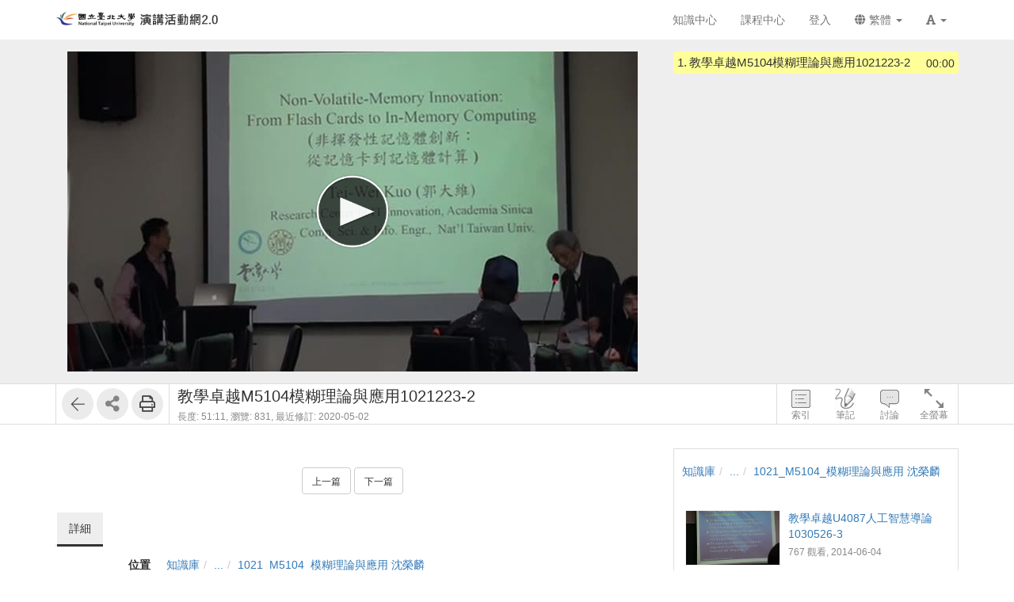

--- FILE ---
content_type: text/css
request_url: https://fms.ntpu.edu.tw/res/adf4/sysdata/templates/default/site_rwd.css?kfOCrV
body_size: 1179
content:
/* custom style */

/* 系統選單 */
.fs-sysbar.navbar-inverse,
.fs-mobile-navbar .navbar-inverse {
  background-color: white;
  border: none;
}


.fs-sysbar.navbar-inverse .navbar-brand,
.fs-sysbar.navbar-inverse .navbar-brand:hover,
.fs-sysbar.navbar-inverse .navbar-brand:focus,
.fs-mobile-navbar .navbar-inverse .navbar-brand:hover,
.fs-mobile-navbar .navbar-inverse .navbar-brand:focus {
  color: black;
}

.fs-mobile-navbar .navbar-inverse .navbar-brand,
.fs-mobile-navbar .navbar-inverse .navbar-brand:hover,
.navbar-inverse .navbar-toggle .icon-dot {
  color: white;
}

.fs-mobile-navbar .navbar-inverse .navbar-brand, {
  color: white;
}

.fs-mobile-navbar .navbar-inverse {
  background-color: #224;
}

.fs-sysbar.navbar-inverse .navbar-nav>li>a {
  color: #777;
}

.fs-sysbar.navbar-inverse .navbar-nav>li>a:hover,
.fs-sysbar.navbar-inverse .navbar-nav>li>a:focus {
  color: #111;
  background-color: white;
}

.fs-sysbar.navbar-inverse .navbar-nav>.open>a,
.fs-sysbar.navbar-inverse .navbar-nav>.open>a:hover,
.fs-sysbar.navbar-inverse .navbar-nav>.open>a:focus {
  color: black;
  background-color: #FAFAFA;
}

.fs-sysbar.navbar-inverse .fs-logo {
  margin-top: -5px;
}

.fs-course-sysbar {
  background-color: #224;
  border-color: #224;
}

/* Banner */
.fs-sys-banner {
  background-color: white;
  background-image: url("/sysdata/attach/layout.css//ce8f030a3672b6030b4a64a02ac3f475.jpg");
  padding: 10px;
  border-bottom: 1px solid #ddd
}

.fs-sys-banner .fs-banner-title {
  color: #333;
  text-shadow: 2px 4px 3px rgba(0,0,0,0.3);
}

/* 網站選單 */
.fs-navbar-title a,
.fs-navbar-btns a {
  color: white;
}

.fs-sitebar {
  background: linear-gradient(45deg,#b05,#f06);
}

.fs-sitebar .nav > li > a {
  color: white;
  border-bottom-color: transparent;
}

.fs-sitebar .nav > li > a:after,
.fs-sitebar .nav > li > a:before {
  -webkit-transition: all 300ms ease-in-out;
  transition: all 300ms ease-in-out;
}

.fs-sitebar .nav > li > a {
  position: relative;
}

.fs-sitebar .nav > li > a:before {
  color: #fa0;
  content: '[';
  display: block;
  font-size: 1.5em;
  left: 10px;
  top: 3px;
  opacity: 0;
  position: absolute;
}

.fs-sitebar .nav > li > a:after {
  color: #fa0;
  content: ']';
  display: block;
  font-size: 1.5em;
  opacity: 0;
  position: absolute;
  right: 10px;
  top: 3px;
}

.fs-sitebar .nav > li > a:hover:before {
  left: 5px;
  opacity: 1;
}

.fs-sitebar .nav > li > a:hover:after {
  opacity: 1;
  right: 5px;
}

.fs-sitebar .nav > li > a:hover {
  background: trasnparent;
}

.fs-sitebar .nav > li > a:hover,
.fs-sitebar .nav > li > a:focus {
  background-color: transparent;
  border-color: transparent;
}

.navbar-inverse .navbar-toggle,
.navbar-inverse .navbar-toggle:hover,
.navbar-inverse .navbar-toggle:focus {
  border-color: transparent;
  background-color: transparent;
}

.fs-sitebar .nav .open > a,
.fs-sitebar .nav .open > a:hover,
.fs-sitebar .nav .open > a:focus {
  background-color: transparent;
  border-bottom-color: transparent;
}

.fs-sitebar .fs-nav > ul > li.active > a,
.fs-sitebar .fs-nav > ul > li.active > a:focus {
  color: #fff;
  border-color:transparent;
}

.fs-sitebar .fs-nav > ul > li.active:hover > a {
  color:#fff;
  background-color: transparent;
}
  

/* 按鈕 */
.btn-primary {
  background-color: #b05;
  border-color: #b05;
}

.btn-primary:focus,
.btn-primary:active {
  background-color: #502;
  border-color: #502;
}

.btn-primary:hover {
  background-color: #804;
  border-color: #804;
}

.btn-primary:active:hover,
.btn-primary.active:hover,
.open > .dropdown-toggle.btn-primary:hover,
.btn-primary:active:focus,
.btn-primary.active:focus,
.open > .dropdown-toggle.btn-primary:focus,
.btn-primary:active.focus,
.btn-primary.active.focus,
.open > .dropdown-toggle.btn-primary.focus{
  background-color: #502;
  border-color: #502;
}


/* 側欄 */
.nav > li > a:hover, .nav > li > a:focus,
.fs-thumblist .curr {
  background-color: #f5f5f5;
}


/* 表格 */
.fs-table .table.custom,
tbody {
  border-top-color: #b05;
  border-top-width: 3px;
  border-bottom-color: #ddd;
}

.fs-th {
  background-color: #EEE;
}


/* report */
.report {
  border-left-color: #b05;
}


/* filterEX */
.filter {
  border-color: transparent;
}


/* 自訂頁面標題 */
.cpage-box .box-title {
  background-color: transparent;
  color: #555;
  border-width: 0px 0px 3px 0px;
  border-style: solid;
  border-color: #B05;
  font-size: 16px;
  padding: 3px 0px;
}


/* 下拉式選單 */
.dropdown-menu > li > a:hover,
.dropdown-menu > li > a:focus {
  background-color: #f5f5f5;
}